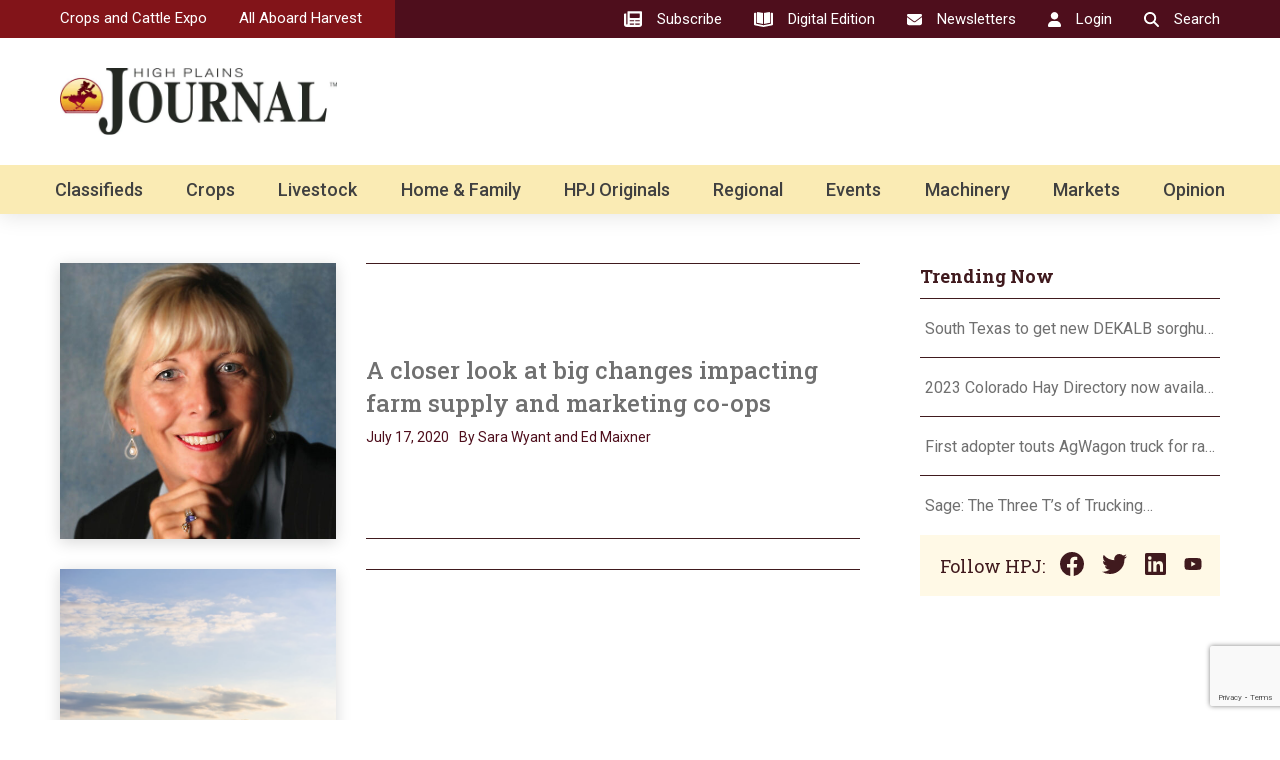

--- FILE ---
content_type: text/html; charset=utf-8
request_url: https://www.google.com/recaptcha/api2/anchor?ar=1&k=6LczM2QbAAAAABQ_AlTGLnVFzHw8ON60_9QP8c43&co=aHR0cHM6Ly9ocGouY29tOjQ0Mw..&hl=en&v=PoyoqOPhxBO7pBk68S4YbpHZ&size=invisible&anchor-ms=20000&execute-ms=30000&cb=cfmiwnw62hzi
body_size: 48673
content:
<!DOCTYPE HTML><html dir="ltr" lang="en"><head><meta http-equiv="Content-Type" content="text/html; charset=UTF-8">
<meta http-equiv="X-UA-Compatible" content="IE=edge">
<title>reCAPTCHA</title>
<style type="text/css">
/* cyrillic-ext */
@font-face {
  font-family: 'Roboto';
  font-style: normal;
  font-weight: 400;
  font-stretch: 100%;
  src: url(//fonts.gstatic.com/s/roboto/v48/KFO7CnqEu92Fr1ME7kSn66aGLdTylUAMa3GUBHMdazTgWw.woff2) format('woff2');
  unicode-range: U+0460-052F, U+1C80-1C8A, U+20B4, U+2DE0-2DFF, U+A640-A69F, U+FE2E-FE2F;
}
/* cyrillic */
@font-face {
  font-family: 'Roboto';
  font-style: normal;
  font-weight: 400;
  font-stretch: 100%;
  src: url(//fonts.gstatic.com/s/roboto/v48/KFO7CnqEu92Fr1ME7kSn66aGLdTylUAMa3iUBHMdazTgWw.woff2) format('woff2');
  unicode-range: U+0301, U+0400-045F, U+0490-0491, U+04B0-04B1, U+2116;
}
/* greek-ext */
@font-face {
  font-family: 'Roboto';
  font-style: normal;
  font-weight: 400;
  font-stretch: 100%;
  src: url(//fonts.gstatic.com/s/roboto/v48/KFO7CnqEu92Fr1ME7kSn66aGLdTylUAMa3CUBHMdazTgWw.woff2) format('woff2');
  unicode-range: U+1F00-1FFF;
}
/* greek */
@font-face {
  font-family: 'Roboto';
  font-style: normal;
  font-weight: 400;
  font-stretch: 100%;
  src: url(//fonts.gstatic.com/s/roboto/v48/KFO7CnqEu92Fr1ME7kSn66aGLdTylUAMa3-UBHMdazTgWw.woff2) format('woff2');
  unicode-range: U+0370-0377, U+037A-037F, U+0384-038A, U+038C, U+038E-03A1, U+03A3-03FF;
}
/* math */
@font-face {
  font-family: 'Roboto';
  font-style: normal;
  font-weight: 400;
  font-stretch: 100%;
  src: url(//fonts.gstatic.com/s/roboto/v48/KFO7CnqEu92Fr1ME7kSn66aGLdTylUAMawCUBHMdazTgWw.woff2) format('woff2');
  unicode-range: U+0302-0303, U+0305, U+0307-0308, U+0310, U+0312, U+0315, U+031A, U+0326-0327, U+032C, U+032F-0330, U+0332-0333, U+0338, U+033A, U+0346, U+034D, U+0391-03A1, U+03A3-03A9, U+03B1-03C9, U+03D1, U+03D5-03D6, U+03F0-03F1, U+03F4-03F5, U+2016-2017, U+2034-2038, U+203C, U+2040, U+2043, U+2047, U+2050, U+2057, U+205F, U+2070-2071, U+2074-208E, U+2090-209C, U+20D0-20DC, U+20E1, U+20E5-20EF, U+2100-2112, U+2114-2115, U+2117-2121, U+2123-214F, U+2190, U+2192, U+2194-21AE, U+21B0-21E5, U+21F1-21F2, U+21F4-2211, U+2213-2214, U+2216-22FF, U+2308-230B, U+2310, U+2319, U+231C-2321, U+2336-237A, U+237C, U+2395, U+239B-23B7, U+23D0, U+23DC-23E1, U+2474-2475, U+25AF, U+25B3, U+25B7, U+25BD, U+25C1, U+25CA, U+25CC, U+25FB, U+266D-266F, U+27C0-27FF, U+2900-2AFF, U+2B0E-2B11, U+2B30-2B4C, U+2BFE, U+3030, U+FF5B, U+FF5D, U+1D400-1D7FF, U+1EE00-1EEFF;
}
/* symbols */
@font-face {
  font-family: 'Roboto';
  font-style: normal;
  font-weight: 400;
  font-stretch: 100%;
  src: url(//fonts.gstatic.com/s/roboto/v48/KFO7CnqEu92Fr1ME7kSn66aGLdTylUAMaxKUBHMdazTgWw.woff2) format('woff2');
  unicode-range: U+0001-000C, U+000E-001F, U+007F-009F, U+20DD-20E0, U+20E2-20E4, U+2150-218F, U+2190, U+2192, U+2194-2199, U+21AF, U+21E6-21F0, U+21F3, U+2218-2219, U+2299, U+22C4-22C6, U+2300-243F, U+2440-244A, U+2460-24FF, U+25A0-27BF, U+2800-28FF, U+2921-2922, U+2981, U+29BF, U+29EB, U+2B00-2BFF, U+4DC0-4DFF, U+FFF9-FFFB, U+10140-1018E, U+10190-1019C, U+101A0, U+101D0-101FD, U+102E0-102FB, U+10E60-10E7E, U+1D2C0-1D2D3, U+1D2E0-1D37F, U+1F000-1F0FF, U+1F100-1F1AD, U+1F1E6-1F1FF, U+1F30D-1F30F, U+1F315, U+1F31C, U+1F31E, U+1F320-1F32C, U+1F336, U+1F378, U+1F37D, U+1F382, U+1F393-1F39F, U+1F3A7-1F3A8, U+1F3AC-1F3AF, U+1F3C2, U+1F3C4-1F3C6, U+1F3CA-1F3CE, U+1F3D4-1F3E0, U+1F3ED, U+1F3F1-1F3F3, U+1F3F5-1F3F7, U+1F408, U+1F415, U+1F41F, U+1F426, U+1F43F, U+1F441-1F442, U+1F444, U+1F446-1F449, U+1F44C-1F44E, U+1F453, U+1F46A, U+1F47D, U+1F4A3, U+1F4B0, U+1F4B3, U+1F4B9, U+1F4BB, U+1F4BF, U+1F4C8-1F4CB, U+1F4D6, U+1F4DA, U+1F4DF, U+1F4E3-1F4E6, U+1F4EA-1F4ED, U+1F4F7, U+1F4F9-1F4FB, U+1F4FD-1F4FE, U+1F503, U+1F507-1F50B, U+1F50D, U+1F512-1F513, U+1F53E-1F54A, U+1F54F-1F5FA, U+1F610, U+1F650-1F67F, U+1F687, U+1F68D, U+1F691, U+1F694, U+1F698, U+1F6AD, U+1F6B2, U+1F6B9-1F6BA, U+1F6BC, U+1F6C6-1F6CF, U+1F6D3-1F6D7, U+1F6E0-1F6EA, U+1F6F0-1F6F3, U+1F6F7-1F6FC, U+1F700-1F7FF, U+1F800-1F80B, U+1F810-1F847, U+1F850-1F859, U+1F860-1F887, U+1F890-1F8AD, U+1F8B0-1F8BB, U+1F8C0-1F8C1, U+1F900-1F90B, U+1F93B, U+1F946, U+1F984, U+1F996, U+1F9E9, U+1FA00-1FA6F, U+1FA70-1FA7C, U+1FA80-1FA89, U+1FA8F-1FAC6, U+1FACE-1FADC, U+1FADF-1FAE9, U+1FAF0-1FAF8, U+1FB00-1FBFF;
}
/* vietnamese */
@font-face {
  font-family: 'Roboto';
  font-style: normal;
  font-weight: 400;
  font-stretch: 100%;
  src: url(//fonts.gstatic.com/s/roboto/v48/KFO7CnqEu92Fr1ME7kSn66aGLdTylUAMa3OUBHMdazTgWw.woff2) format('woff2');
  unicode-range: U+0102-0103, U+0110-0111, U+0128-0129, U+0168-0169, U+01A0-01A1, U+01AF-01B0, U+0300-0301, U+0303-0304, U+0308-0309, U+0323, U+0329, U+1EA0-1EF9, U+20AB;
}
/* latin-ext */
@font-face {
  font-family: 'Roboto';
  font-style: normal;
  font-weight: 400;
  font-stretch: 100%;
  src: url(//fonts.gstatic.com/s/roboto/v48/KFO7CnqEu92Fr1ME7kSn66aGLdTylUAMa3KUBHMdazTgWw.woff2) format('woff2');
  unicode-range: U+0100-02BA, U+02BD-02C5, U+02C7-02CC, U+02CE-02D7, U+02DD-02FF, U+0304, U+0308, U+0329, U+1D00-1DBF, U+1E00-1E9F, U+1EF2-1EFF, U+2020, U+20A0-20AB, U+20AD-20C0, U+2113, U+2C60-2C7F, U+A720-A7FF;
}
/* latin */
@font-face {
  font-family: 'Roboto';
  font-style: normal;
  font-weight: 400;
  font-stretch: 100%;
  src: url(//fonts.gstatic.com/s/roboto/v48/KFO7CnqEu92Fr1ME7kSn66aGLdTylUAMa3yUBHMdazQ.woff2) format('woff2');
  unicode-range: U+0000-00FF, U+0131, U+0152-0153, U+02BB-02BC, U+02C6, U+02DA, U+02DC, U+0304, U+0308, U+0329, U+2000-206F, U+20AC, U+2122, U+2191, U+2193, U+2212, U+2215, U+FEFF, U+FFFD;
}
/* cyrillic-ext */
@font-face {
  font-family: 'Roboto';
  font-style: normal;
  font-weight: 500;
  font-stretch: 100%;
  src: url(//fonts.gstatic.com/s/roboto/v48/KFO7CnqEu92Fr1ME7kSn66aGLdTylUAMa3GUBHMdazTgWw.woff2) format('woff2');
  unicode-range: U+0460-052F, U+1C80-1C8A, U+20B4, U+2DE0-2DFF, U+A640-A69F, U+FE2E-FE2F;
}
/* cyrillic */
@font-face {
  font-family: 'Roboto';
  font-style: normal;
  font-weight: 500;
  font-stretch: 100%;
  src: url(//fonts.gstatic.com/s/roboto/v48/KFO7CnqEu92Fr1ME7kSn66aGLdTylUAMa3iUBHMdazTgWw.woff2) format('woff2');
  unicode-range: U+0301, U+0400-045F, U+0490-0491, U+04B0-04B1, U+2116;
}
/* greek-ext */
@font-face {
  font-family: 'Roboto';
  font-style: normal;
  font-weight: 500;
  font-stretch: 100%;
  src: url(//fonts.gstatic.com/s/roboto/v48/KFO7CnqEu92Fr1ME7kSn66aGLdTylUAMa3CUBHMdazTgWw.woff2) format('woff2');
  unicode-range: U+1F00-1FFF;
}
/* greek */
@font-face {
  font-family: 'Roboto';
  font-style: normal;
  font-weight: 500;
  font-stretch: 100%;
  src: url(//fonts.gstatic.com/s/roboto/v48/KFO7CnqEu92Fr1ME7kSn66aGLdTylUAMa3-UBHMdazTgWw.woff2) format('woff2');
  unicode-range: U+0370-0377, U+037A-037F, U+0384-038A, U+038C, U+038E-03A1, U+03A3-03FF;
}
/* math */
@font-face {
  font-family: 'Roboto';
  font-style: normal;
  font-weight: 500;
  font-stretch: 100%;
  src: url(//fonts.gstatic.com/s/roboto/v48/KFO7CnqEu92Fr1ME7kSn66aGLdTylUAMawCUBHMdazTgWw.woff2) format('woff2');
  unicode-range: U+0302-0303, U+0305, U+0307-0308, U+0310, U+0312, U+0315, U+031A, U+0326-0327, U+032C, U+032F-0330, U+0332-0333, U+0338, U+033A, U+0346, U+034D, U+0391-03A1, U+03A3-03A9, U+03B1-03C9, U+03D1, U+03D5-03D6, U+03F0-03F1, U+03F4-03F5, U+2016-2017, U+2034-2038, U+203C, U+2040, U+2043, U+2047, U+2050, U+2057, U+205F, U+2070-2071, U+2074-208E, U+2090-209C, U+20D0-20DC, U+20E1, U+20E5-20EF, U+2100-2112, U+2114-2115, U+2117-2121, U+2123-214F, U+2190, U+2192, U+2194-21AE, U+21B0-21E5, U+21F1-21F2, U+21F4-2211, U+2213-2214, U+2216-22FF, U+2308-230B, U+2310, U+2319, U+231C-2321, U+2336-237A, U+237C, U+2395, U+239B-23B7, U+23D0, U+23DC-23E1, U+2474-2475, U+25AF, U+25B3, U+25B7, U+25BD, U+25C1, U+25CA, U+25CC, U+25FB, U+266D-266F, U+27C0-27FF, U+2900-2AFF, U+2B0E-2B11, U+2B30-2B4C, U+2BFE, U+3030, U+FF5B, U+FF5D, U+1D400-1D7FF, U+1EE00-1EEFF;
}
/* symbols */
@font-face {
  font-family: 'Roboto';
  font-style: normal;
  font-weight: 500;
  font-stretch: 100%;
  src: url(//fonts.gstatic.com/s/roboto/v48/KFO7CnqEu92Fr1ME7kSn66aGLdTylUAMaxKUBHMdazTgWw.woff2) format('woff2');
  unicode-range: U+0001-000C, U+000E-001F, U+007F-009F, U+20DD-20E0, U+20E2-20E4, U+2150-218F, U+2190, U+2192, U+2194-2199, U+21AF, U+21E6-21F0, U+21F3, U+2218-2219, U+2299, U+22C4-22C6, U+2300-243F, U+2440-244A, U+2460-24FF, U+25A0-27BF, U+2800-28FF, U+2921-2922, U+2981, U+29BF, U+29EB, U+2B00-2BFF, U+4DC0-4DFF, U+FFF9-FFFB, U+10140-1018E, U+10190-1019C, U+101A0, U+101D0-101FD, U+102E0-102FB, U+10E60-10E7E, U+1D2C0-1D2D3, U+1D2E0-1D37F, U+1F000-1F0FF, U+1F100-1F1AD, U+1F1E6-1F1FF, U+1F30D-1F30F, U+1F315, U+1F31C, U+1F31E, U+1F320-1F32C, U+1F336, U+1F378, U+1F37D, U+1F382, U+1F393-1F39F, U+1F3A7-1F3A8, U+1F3AC-1F3AF, U+1F3C2, U+1F3C4-1F3C6, U+1F3CA-1F3CE, U+1F3D4-1F3E0, U+1F3ED, U+1F3F1-1F3F3, U+1F3F5-1F3F7, U+1F408, U+1F415, U+1F41F, U+1F426, U+1F43F, U+1F441-1F442, U+1F444, U+1F446-1F449, U+1F44C-1F44E, U+1F453, U+1F46A, U+1F47D, U+1F4A3, U+1F4B0, U+1F4B3, U+1F4B9, U+1F4BB, U+1F4BF, U+1F4C8-1F4CB, U+1F4D6, U+1F4DA, U+1F4DF, U+1F4E3-1F4E6, U+1F4EA-1F4ED, U+1F4F7, U+1F4F9-1F4FB, U+1F4FD-1F4FE, U+1F503, U+1F507-1F50B, U+1F50D, U+1F512-1F513, U+1F53E-1F54A, U+1F54F-1F5FA, U+1F610, U+1F650-1F67F, U+1F687, U+1F68D, U+1F691, U+1F694, U+1F698, U+1F6AD, U+1F6B2, U+1F6B9-1F6BA, U+1F6BC, U+1F6C6-1F6CF, U+1F6D3-1F6D7, U+1F6E0-1F6EA, U+1F6F0-1F6F3, U+1F6F7-1F6FC, U+1F700-1F7FF, U+1F800-1F80B, U+1F810-1F847, U+1F850-1F859, U+1F860-1F887, U+1F890-1F8AD, U+1F8B0-1F8BB, U+1F8C0-1F8C1, U+1F900-1F90B, U+1F93B, U+1F946, U+1F984, U+1F996, U+1F9E9, U+1FA00-1FA6F, U+1FA70-1FA7C, U+1FA80-1FA89, U+1FA8F-1FAC6, U+1FACE-1FADC, U+1FADF-1FAE9, U+1FAF0-1FAF8, U+1FB00-1FBFF;
}
/* vietnamese */
@font-face {
  font-family: 'Roboto';
  font-style: normal;
  font-weight: 500;
  font-stretch: 100%;
  src: url(//fonts.gstatic.com/s/roboto/v48/KFO7CnqEu92Fr1ME7kSn66aGLdTylUAMa3OUBHMdazTgWw.woff2) format('woff2');
  unicode-range: U+0102-0103, U+0110-0111, U+0128-0129, U+0168-0169, U+01A0-01A1, U+01AF-01B0, U+0300-0301, U+0303-0304, U+0308-0309, U+0323, U+0329, U+1EA0-1EF9, U+20AB;
}
/* latin-ext */
@font-face {
  font-family: 'Roboto';
  font-style: normal;
  font-weight: 500;
  font-stretch: 100%;
  src: url(//fonts.gstatic.com/s/roboto/v48/KFO7CnqEu92Fr1ME7kSn66aGLdTylUAMa3KUBHMdazTgWw.woff2) format('woff2');
  unicode-range: U+0100-02BA, U+02BD-02C5, U+02C7-02CC, U+02CE-02D7, U+02DD-02FF, U+0304, U+0308, U+0329, U+1D00-1DBF, U+1E00-1E9F, U+1EF2-1EFF, U+2020, U+20A0-20AB, U+20AD-20C0, U+2113, U+2C60-2C7F, U+A720-A7FF;
}
/* latin */
@font-face {
  font-family: 'Roboto';
  font-style: normal;
  font-weight: 500;
  font-stretch: 100%;
  src: url(//fonts.gstatic.com/s/roboto/v48/KFO7CnqEu92Fr1ME7kSn66aGLdTylUAMa3yUBHMdazQ.woff2) format('woff2');
  unicode-range: U+0000-00FF, U+0131, U+0152-0153, U+02BB-02BC, U+02C6, U+02DA, U+02DC, U+0304, U+0308, U+0329, U+2000-206F, U+20AC, U+2122, U+2191, U+2193, U+2212, U+2215, U+FEFF, U+FFFD;
}
/* cyrillic-ext */
@font-face {
  font-family: 'Roboto';
  font-style: normal;
  font-weight: 900;
  font-stretch: 100%;
  src: url(//fonts.gstatic.com/s/roboto/v48/KFO7CnqEu92Fr1ME7kSn66aGLdTylUAMa3GUBHMdazTgWw.woff2) format('woff2');
  unicode-range: U+0460-052F, U+1C80-1C8A, U+20B4, U+2DE0-2DFF, U+A640-A69F, U+FE2E-FE2F;
}
/* cyrillic */
@font-face {
  font-family: 'Roboto';
  font-style: normal;
  font-weight: 900;
  font-stretch: 100%;
  src: url(//fonts.gstatic.com/s/roboto/v48/KFO7CnqEu92Fr1ME7kSn66aGLdTylUAMa3iUBHMdazTgWw.woff2) format('woff2');
  unicode-range: U+0301, U+0400-045F, U+0490-0491, U+04B0-04B1, U+2116;
}
/* greek-ext */
@font-face {
  font-family: 'Roboto';
  font-style: normal;
  font-weight: 900;
  font-stretch: 100%;
  src: url(//fonts.gstatic.com/s/roboto/v48/KFO7CnqEu92Fr1ME7kSn66aGLdTylUAMa3CUBHMdazTgWw.woff2) format('woff2');
  unicode-range: U+1F00-1FFF;
}
/* greek */
@font-face {
  font-family: 'Roboto';
  font-style: normal;
  font-weight: 900;
  font-stretch: 100%;
  src: url(//fonts.gstatic.com/s/roboto/v48/KFO7CnqEu92Fr1ME7kSn66aGLdTylUAMa3-UBHMdazTgWw.woff2) format('woff2');
  unicode-range: U+0370-0377, U+037A-037F, U+0384-038A, U+038C, U+038E-03A1, U+03A3-03FF;
}
/* math */
@font-face {
  font-family: 'Roboto';
  font-style: normal;
  font-weight: 900;
  font-stretch: 100%;
  src: url(//fonts.gstatic.com/s/roboto/v48/KFO7CnqEu92Fr1ME7kSn66aGLdTylUAMawCUBHMdazTgWw.woff2) format('woff2');
  unicode-range: U+0302-0303, U+0305, U+0307-0308, U+0310, U+0312, U+0315, U+031A, U+0326-0327, U+032C, U+032F-0330, U+0332-0333, U+0338, U+033A, U+0346, U+034D, U+0391-03A1, U+03A3-03A9, U+03B1-03C9, U+03D1, U+03D5-03D6, U+03F0-03F1, U+03F4-03F5, U+2016-2017, U+2034-2038, U+203C, U+2040, U+2043, U+2047, U+2050, U+2057, U+205F, U+2070-2071, U+2074-208E, U+2090-209C, U+20D0-20DC, U+20E1, U+20E5-20EF, U+2100-2112, U+2114-2115, U+2117-2121, U+2123-214F, U+2190, U+2192, U+2194-21AE, U+21B0-21E5, U+21F1-21F2, U+21F4-2211, U+2213-2214, U+2216-22FF, U+2308-230B, U+2310, U+2319, U+231C-2321, U+2336-237A, U+237C, U+2395, U+239B-23B7, U+23D0, U+23DC-23E1, U+2474-2475, U+25AF, U+25B3, U+25B7, U+25BD, U+25C1, U+25CA, U+25CC, U+25FB, U+266D-266F, U+27C0-27FF, U+2900-2AFF, U+2B0E-2B11, U+2B30-2B4C, U+2BFE, U+3030, U+FF5B, U+FF5D, U+1D400-1D7FF, U+1EE00-1EEFF;
}
/* symbols */
@font-face {
  font-family: 'Roboto';
  font-style: normal;
  font-weight: 900;
  font-stretch: 100%;
  src: url(//fonts.gstatic.com/s/roboto/v48/KFO7CnqEu92Fr1ME7kSn66aGLdTylUAMaxKUBHMdazTgWw.woff2) format('woff2');
  unicode-range: U+0001-000C, U+000E-001F, U+007F-009F, U+20DD-20E0, U+20E2-20E4, U+2150-218F, U+2190, U+2192, U+2194-2199, U+21AF, U+21E6-21F0, U+21F3, U+2218-2219, U+2299, U+22C4-22C6, U+2300-243F, U+2440-244A, U+2460-24FF, U+25A0-27BF, U+2800-28FF, U+2921-2922, U+2981, U+29BF, U+29EB, U+2B00-2BFF, U+4DC0-4DFF, U+FFF9-FFFB, U+10140-1018E, U+10190-1019C, U+101A0, U+101D0-101FD, U+102E0-102FB, U+10E60-10E7E, U+1D2C0-1D2D3, U+1D2E0-1D37F, U+1F000-1F0FF, U+1F100-1F1AD, U+1F1E6-1F1FF, U+1F30D-1F30F, U+1F315, U+1F31C, U+1F31E, U+1F320-1F32C, U+1F336, U+1F378, U+1F37D, U+1F382, U+1F393-1F39F, U+1F3A7-1F3A8, U+1F3AC-1F3AF, U+1F3C2, U+1F3C4-1F3C6, U+1F3CA-1F3CE, U+1F3D4-1F3E0, U+1F3ED, U+1F3F1-1F3F3, U+1F3F5-1F3F7, U+1F408, U+1F415, U+1F41F, U+1F426, U+1F43F, U+1F441-1F442, U+1F444, U+1F446-1F449, U+1F44C-1F44E, U+1F453, U+1F46A, U+1F47D, U+1F4A3, U+1F4B0, U+1F4B3, U+1F4B9, U+1F4BB, U+1F4BF, U+1F4C8-1F4CB, U+1F4D6, U+1F4DA, U+1F4DF, U+1F4E3-1F4E6, U+1F4EA-1F4ED, U+1F4F7, U+1F4F9-1F4FB, U+1F4FD-1F4FE, U+1F503, U+1F507-1F50B, U+1F50D, U+1F512-1F513, U+1F53E-1F54A, U+1F54F-1F5FA, U+1F610, U+1F650-1F67F, U+1F687, U+1F68D, U+1F691, U+1F694, U+1F698, U+1F6AD, U+1F6B2, U+1F6B9-1F6BA, U+1F6BC, U+1F6C6-1F6CF, U+1F6D3-1F6D7, U+1F6E0-1F6EA, U+1F6F0-1F6F3, U+1F6F7-1F6FC, U+1F700-1F7FF, U+1F800-1F80B, U+1F810-1F847, U+1F850-1F859, U+1F860-1F887, U+1F890-1F8AD, U+1F8B0-1F8BB, U+1F8C0-1F8C1, U+1F900-1F90B, U+1F93B, U+1F946, U+1F984, U+1F996, U+1F9E9, U+1FA00-1FA6F, U+1FA70-1FA7C, U+1FA80-1FA89, U+1FA8F-1FAC6, U+1FACE-1FADC, U+1FADF-1FAE9, U+1FAF0-1FAF8, U+1FB00-1FBFF;
}
/* vietnamese */
@font-face {
  font-family: 'Roboto';
  font-style: normal;
  font-weight: 900;
  font-stretch: 100%;
  src: url(//fonts.gstatic.com/s/roboto/v48/KFO7CnqEu92Fr1ME7kSn66aGLdTylUAMa3OUBHMdazTgWw.woff2) format('woff2');
  unicode-range: U+0102-0103, U+0110-0111, U+0128-0129, U+0168-0169, U+01A0-01A1, U+01AF-01B0, U+0300-0301, U+0303-0304, U+0308-0309, U+0323, U+0329, U+1EA0-1EF9, U+20AB;
}
/* latin-ext */
@font-face {
  font-family: 'Roboto';
  font-style: normal;
  font-weight: 900;
  font-stretch: 100%;
  src: url(//fonts.gstatic.com/s/roboto/v48/KFO7CnqEu92Fr1ME7kSn66aGLdTylUAMa3KUBHMdazTgWw.woff2) format('woff2');
  unicode-range: U+0100-02BA, U+02BD-02C5, U+02C7-02CC, U+02CE-02D7, U+02DD-02FF, U+0304, U+0308, U+0329, U+1D00-1DBF, U+1E00-1E9F, U+1EF2-1EFF, U+2020, U+20A0-20AB, U+20AD-20C0, U+2113, U+2C60-2C7F, U+A720-A7FF;
}
/* latin */
@font-face {
  font-family: 'Roboto';
  font-style: normal;
  font-weight: 900;
  font-stretch: 100%;
  src: url(//fonts.gstatic.com/s/roboto/v48/KFO7CnqEu92Fr1ME7kSn66aGLdTylUAMa3yUBHMdazQ.woff2) format('woff2');
  unicode-range: U+0000-00FF, U+0131, U+0152-0153, U+02BB-02BC, U+02C6, U+02DA, U+02DC, U+0304, U+0308, U+0329, U+2000-206F, U+20AC, U+2122, U+2191, U+2193, U+2212, U+2215, U+FEFF, U+FFFD;
}

</style>
<link rel="stylesheet" type="text/css" href="https://www.gstatic.com/recaptcha/releases/PoyoqOPhxBO7pBk68S4YbpHZ/styles__ltr.css">
<script nonce="7Iw6J0fi__xF4mp4fM2c8Q" type="text/javascript">window['__recaptcha_api'] = 'https://www.google.com/recaptcha/api2/';</script>
<script type="text/javascript" src="https://www.gstatic.com/recaptcha/releases/PoyoqOPhxBO7pBk68S4YbpHZ/recaptcha__en.js" nonce="7Iw6J0fi__xF4mp4fM2c8Q">
      
    </script></head>
<body><div id="rc-anchor-alert" class="rc-anchor-alert"></div>
<input type="hidden" id="recaptcha-token" value="[base64]">
<script type="text/javascript" nonce="7Iw6J0fi__xF4mp4fM2c8Q">
      recaptcha.anchor.Main.init("[\x22ainput\x22,[\x22bgdata\x22,\x22\x22,\[base64]/[base64]/[base64]/[base64]/[base64]/UltsKytdPUU6KEU8MjA0OD9SW2wrK109RT4+NnwxOTI6KChFJjY0NTEyKT09NTUyOTYmJk0rMTxjLmxlbmd0aCYmKGMuY2hhckNvZGVBdChNKzEpJjY0NTEyKT09NTYzMjA/[base64]/[base64]/[base64]/[base64]/[base64]/[base64]/[base64]\x22,\[base64]\\u003d\x22,\x22w4cew71sw41tw4w4w4PDtcOOTcKjfsKzwozCpMO3wpR/V8OaDgzCr8K4w4rCucKEwoUMNVjCgEbCusOFJD0Pw6TDlsKWHyjCqEzDpxFhw5TCq8ORdghAaUEtwogew7bCtDYRw5BGeMO2wrAmw58zw5nCqQJvw6Z+wqPDvFlVEsKsJ8OBE17Di3xXbsOhwqd3wqXCrilfwqVUwqY4UMKnw5FEwrHDl8Kbwq0ya1TCtV/CqcOvZ0LCmMOjEnfCq8KfwrQ9f3AtDgZRw7seX8KUEEB2DnojEMONJcKJw6kBYRnDunQWw6gzwoxRw5HCjHHCscOVZUUwPMK6C1VYO1bDsmpXNcKcw5s+fcK8T2PClz8gBBHDg8Oww7bDnsKcw7/Dk3bDmMKpLF3ClcO3w7jDs8Kaw6BtEVc4w75ZL8K/[base64]/DncKow7bCpj9rwoDCpj4GG8KJEcKFWcKqw6howqwvw6JFVFfCgMOGE33Ch8KSMF19w5bDkjw+UjTCiMOtw7QdwroNERR/S8OwwqjDmEPDgMOcZsKtYsKGC8OcYm7CrMOTw4/DqSIDw4bDv8KJwqPDnSxTwo7Ci8K/[base64]/w6fDnB7CoMKmSsKnwovDncONw6wMGgdNw61nPcKJwqrCrlTCg8KUw6M1wrvCnsK6w6rCpzlKwqvDojxJAsOtKQhzwofDl8Otw5fDhSlTT8OYO8OZw4tfTsONCmRawoUBXcOfw5Rzw6YBw7vCpGohw73DlcKmw47CkcOXOF8gOMO/GxnDvG3DhAl/wqrCo8KnwqXDpCDDhMKDDR3DisKlwqXCqsO6YgvClFHCk0MFwqvDscKvPsKHZcKVw59RwqvDksOzwq8ow4XCs8KPw4nCjyLDsX5uUsO/[base64]/[base64]/CgMOzwpouacKKCQbDosKwwoZMwq/DhlTDrMOtw6ICE25Vw5HDscK3w55tLBRMw5HCrSfCpcOvUsKlw6LCknhVwo1Qw6E/wr3ClMKWw71HdXLDkyrDiCvChcKScsK+wo4Jw6/[base64]/DtwxBwqXCoXrDu8KrU8KCw5PDtMKrwqPDuMOVw4/[base64]/DucKtJCxEwqAAw5N0wpzDvcOkf1YyT8Kjw4XClRDDuA/CqsKhwrfCs3F4CAM9wrlXwqjCsWzDkWjClyZywqvCq0zDvX7ClynDjsOHw7UJw4pyKDnDo8KHwoI9w6gJLcKFw4nDj8OXwpvCjANbwp/CucKALsOwwqbDucOiw5p5w57CocKKw649woHClcOxwqAuw6LClDEVwozDi8OSw7Mgw5BWw7MsdMK0YgzDmmPDtMKYwoYbwq/DssO5TmPCvcK8wqvDjUNNHcK/w75cwp3Cg8Kgd8KRGRLCmCnCuyPDqzwVG8KaJjnCusO0w5J3woACM8KVwojCtGrDqsOpCBjDrHwYVcKid8K/Kz3CtxzCtl7DlVVxcsK7wpXDgRwXPkxdaB5IGElsw4ljLifDsXLCqMKDw53CmkIeTXrDiQglLFvCqcO5w44BecKBE1Qfwr5VVlp4w4nDssOrw7/CqSEOwoJuTBhFwpxew63DmyRqwqUUC8KNwqXCksO0w4wBw5tYKMOKwojDuMO7OsOnw5/DtkfDnijCr8OMwonDmzUvMEpgwpjDjwPDjcKUFgfCjDVOw6TDkTrCvgk4w4FSw5rDssKmwoBWwqDChSPDn8ODwoMSFiExwpozKMKswq/Ct2XCnRbDixbDqMK9w4pVwrrCg8Kbwq3CsxdVSMO3wobDpMK1wpo8PmbCssKywqcXcMO/w77CgsKnwrrCsMKGw6zCnjDCgcKAw5FUw5QwwoE4ScOxDsKtwrVIcsKfw4TDicKww7EZV0AFWCjCqFDCgFPCkULDiwpXRcOObcKNJcKWQXAIw5EaezbCsTLDgMOxdsKXwqvCnmZcw6R8JsO6McKgwrRtfcKCZ8K7OzMZw5Jbdz1HTcOlw6rDjxLDsS5Xw6/CgcKbZsODw5LDuyHCvsOtY8O4DSZ/E8KIWU5cwrlpwoEmw4tSw4IQw7VxTMOwwog+w5rDn8O/w7gIwqPDo2AkUMKgV8OhAsKcwoDDm1cpU8KyZ8KHYFzCuXfDlATDhXFtaVDCkHcTw57DjUHCiEIDUsK3w6/CrMOewqLCpEE4GsOFTxQlw6MZw67CjgrDrcKNw7o1w5vDrMOse8OxSsKPSMK9F8OXwowXYsOEGnMlTMKZw6jCuMKnwrvCu8OBw6zChMOfRxllIUnDlcOwCF14egEYBhx0w63ChMKGMQrCkcOBE2XCtERIwo80w6nCt8O/w5duAsKlwp8SXxbCucOww40bASHDh1xdw5zClcO/w4vCqSnCk1XCkcKcwpswwrcrfjofw63CoCXChcKbwoURw6nCl8O0dsOowo5owoRAw6fCrXHDv8KWLlDDocKNw7zDn8OLAsKYw4VAw6lcURdgNVFGQFDDl3YgwpYCw67Ck8K/w4HDhsK4K8O2w6BRccKeDcOlw7LDgWhPISPCrWfCgHPDt8K/wpPDrsOKwowtw6YHJgPDmBbDpV3CgjPCrMOjw6UiT8OqwpVrOsKUDMO1WcOvw7HCr8KWw7l9wpROw4bDvT8Iw4oBw4/CkCVQZMKwf8ODw57CjsOMfi9kwrHDrEYQXD1HZXDDrsK2WMO5TyArBsO2X8KCwqjCkcObw5DDl8KibmjCmcOsfcOzwqLDuMOBY2HDk2kiw5rDpsKzWjbCscOZwobDvFnDgcO6MsOUUMOrY8KwwpvCnMOoCsKawpZlw4xtDcOWw4h7wrEYWV5JwoJfw4DCicOdwpVsw5/CtsOtwqUCw4fCvHfCkcOiwqjCsDtKbMKIwqXDrkZAwp9lWMOywqQHQsKuUCB/wqowXMObKA8vw4Ifw4dtwo1VXnh9SgLDgcO5WAzClzECw77DlsKpw4XCqFvDqjfDmsKxw70cwpnCn1ZkHsOBw74gw57CnSPDoxrDhsOAw4HCqz/CqMOvwrnDiU/DlcK/wrfCi8KKwqfDrAcsW8KIw4cFw77CvMONW23CtcOeVXDDqzjDnBgOwq/DogTDqUbDscKSMljCscKGw5NIacKKGy5pOAbDkls0w6Z/AQXDj2jCvcOzwqcDw4Zdw4dLNcOxwp5pOsKLwpoAUisBw6nDkcO7PMOgaD0ZwpBtRcKOwrt5MQ9aw7LDrsOHw7IpYkzCgsOgOcORwq3CmMKKw5rCiD7CqMKIAyXDtQ/Ct23Dhx5NKcK3woLCrRvCl0IzWifDmwMxw6nDpcOYIEAiw5JZwpctwrPDocOTwqkAwrIzw7HDqcKlJcOqRMKbP8KUwpDDssKqwp0aY8O1GUZCw5vCt8KqNFliJXp/a2A8w7TClnE3AxhAUD/DmSDDllDChSgBw7HDkBdVwpXDkjXCs8Kdw58mZFI2HMKIemLDucKZwpZvfw/CoCsfw6bDlcK/[base64]/DlsKDEcKZQ1PDpMO9w7sjwpAvw5HCk8K8w7U8VB4+UsO5w4EhGcONwoIJwrxdwrtdA8KZA2PDl8OhfMOAeMOvZznCo8Oxw4fDjcOoXAtlw4zDlnwdCiPDmGTDgHEpw5DDkRHCqzMoQF/CkXZkwoLChcObw5PDsx8Vw5fDu8KQw6PCtT8XZcKswrwUwpRsNcOkJgXCq8O9A8KWIGfCusK9wrYIwq8EA8KowojCpgQgw63DicOSMgbCjQMhw6sQw7LDosOxw4Esw4DCukEPw5h+wpxOX2rDksK+OMKzZMKtEMOBcsOrJm86QjhwdWvCqsOaw5jCnld0wpxAw4/DmsOEbcKzwq/CgiUDwp1fU2PDqwjDqiI/[base64]/[base64]/ChXcWG8KfchLCikdswpYwKQvDmcOADMO7w5HCozVNw4/CoMOPUlfDjg8NwrtAQcKuYcOlAjgvHcOpw4fDl8OuYwRHfU0mwoHDvnbChUbDksK1SWonXMKHG8O2w41gEsOhwrDCoHXDmVLCrQ7DmB98wqFKMX92w5zDt8K7UELCvMKzw47CrzNqwqkZwpTDjzHCq8OTLsKPwq/CgMOcw5bCiybDmcOpwrkyAVDDicOcwoXDjigMw4lnLUDDgitfN8Osw6LDjABFwr9penTDn8KhLml6MCckw5fDpsKyfmbCs3J1wpELwqbCmMOtWMORJcKaw458w5NiD8KFwp/CtcK8aQzCj1DDqgYzwqnCnWB1PcK8RABMJmpkw5jCtcKnBUtQHjvDsMKpwpJ9w77CjsOEd8O0G8Kaw7TCol1fLWfCsD02wqBswoHDssOXBTx7w6LCtXFDw57Dt8OuH8OjWcKVeicuw7bCiS/DjmnCklgtasKww5Z+QQMtw4dMbiDCjw00SMOSwpzCoSQzw6jClTrCi8OPw6jDiC3DtcKqP8KFw6zCgC3DjMOfwq/CnF3DoXh1wrgEwrIcEEnCu8OUw4PDpsOne8KBFgnCgsKLbDYVw4tcZTXDi1/ChGodVsOCUFTDin7DocKMwrfCusK+KkoDwr7CrMKpwo42wr07wrPDokvCsMKywo46w5I8w6R6w4R7E8KyRmzDi8KhwqfCo8KfZ8KIwqXDnzI/SMK8LmjDvUE7QsKbBMK6w7N4US9mwpEvw5nDjcOkZCfDq8KfOMOmCsOFw5nCgnJuWMKowqxJHmzCiSLCoy3Du8KAwoRRIW/[base64]/CoX/[base64]/DsQx1PsKnw6Y5wpZDw4sTwp1kdBtkXMO8VMK5w6N/wqdmw5HDq8K6NcOJwopFLA0NSMOcwoZ+C1AFaxkxwq/[base64]/[base64]/Dr0fDgsOLwrvCjcOcKcKzwoRjwqfCk8KQw6paN8O1w6TCo8K/MMKYQDbCi8OmAgfDmW5HF8KGwoHCl8OkbMKLL8Kyw4jCglvDvUjCtSrCpxDDgMOqEGxTw6lOw7LCv8KkD2zCuXTCqXx3wrrCicKyKcKVwrMZw6dxwqLCvcOWW8OMKl/DlsK0w5zDmQ3CgUTDqsOow71vGMOlEHVCaMOvCcOdF8K1GGAYMMKOwpIRFCHCqsKEZsOvw4pVwrk+NFA5w6kYwpzDr8OlLMKQw4FHw6HCosKKwo7Djk4/WcKuw7TDjl/DnMOBw4IRwoJWw47CksORw4HCmDh/wrFywqhLw6LCiA3DhDhqGGRXPcKawqAvZ8ODw6jDjk3CtMOCw7xlScOKbnHClcKGAzYyaQ0Owqlnwr1tNVrDr8OGek/DnMKTL1sDwr5jFMKTw7fCiSjDm1bClzLDq8KDwofCvsOuXcKQVWvDiFxPw4hnZsKgw4YPw79QLcOsJEHDgMOVbMOaw6TDoMOkAFkyJcOiwrHDpjIvwo/Cp3LCr8OKEMOkGAzDghPDmyPCrcOGKWHDghBowr19UFVMHMObw6A4PsKlw7/CjUjCimvCr8K4w77DuD1ew5bDpVxZHMO3wonDhQXCqAhow7LCsVoIwqDCnMKaZMONbMKbw4bCjVxacAzDv3UEw6Y0TyXCk001wovDmMO6e2YzwoZ1w65JwqsIw5YPNMKBZMORw7BhwrswaznDkkcxK8OwwqrCqxBvwpgtw77DmcO/HMO5HsO1CmApwps6woXCssOtfMKAek1wO8OWBmbCvBLDszzDrsKqUcKHw4grI8KLw7TCjUNDwq3CjsOWNcK5wpzCt1bDjAFEwogfw7AHwrNdwpsWw5JKaMKRE8Odw5rDocO/E8KKODzDpFM1R8OewpPDm8OXw4VGYcOoJMOEwq7DhsODemlAw63CtlfDhMOGeMOHwojCqzrCrTUxTcOlDAR/[base64]/[base64]/[base64]/Dox4Tw48awpYDcMK8w4fDr3cxw5fDu2XChcKidsOgw6kRSMK2Vnd5IcKIw59IwrDDqirDnsOzw73DjsK8wqoTwprCsWzCq8KKLMKlw5fDk8OnwpvCrl7CpV19a0zCty8jw6Y9w5fCnhnDlsKSw6/DuRwpNcKkw7bDo8K2LsO+wrgVw7/CrsOIw5TDlsOkw7TDlcOmCUY8Az9cw7crGMK5HcKQBVdaWh4PwoDDk8KIw6RmwrTDl2wowrUewrPCuBDCqRB+wq3DgwzCjMKIXCIbXwDCvMO3XMOiwq5/VMKkwrTCsxnClsKqRcOpQSLCnC8mw4jCiiXCsGU2QcKVw7LDuzXCksKvPsOAW2ErUMOrw6V0KS3Cmz/ClnduI8OTEsO/wrTDuyHDtMOidD7DqiPCmU0iYsK3worChA3ClBfCkHfDik7DkULClBpxXQbCgMKmIcOGwoLCgcK+eC4BwrHDl8OLwrYCaSUTLsKmwoBnecOZwqUxw7jCoMO/[base64]/DusKfwrbCmsOpw6Zlw6k5wpoZw6pDw70rw5jDkcOWw41owoA8ZS/ClsO1wp0mw7MdwqZwPMOtHcKew6fCksOtw7Y5KAjDkcOww4LChU/DmMKCw7zCpMKRwoMufcOFTcK2Q8O9X8KhwoI1a8OOUztew4bDpkozw4tmw6TDlxDDrsOnWsKQNgTDtsOFw7jClg9CwpApJz4uw4QeesKcPcOZw6RECixcw55pFwDCk01BScO/cwoWXsOnw43CsCZYe8KvfsKXS8OCDhrDqnPDt8OUwprCm8KawoTDpMOja8Kvwr9HbMK/w7M/wpfCkiIzwqAyw6/DhwbCvSEhNcOhJsOvfQxDwow4ZsKqVsOJKx95Ki7DuB7DjGjDgDPDvcKzNsOzwr3CtVAhw4kfGsKANyLCicO1w7BPTm5pw7w5w4Zvb8O3wpMrLGjDpGQ2wpswwq0eS30Zw57DicOQc3bCrTvCisKjfcKzN8K3Py5PdsK/w6rCncKywopka8OFw6tRIBwxWQXDusKlwqlJwq8YdsKSw6kZBWUCPiHDhVNpwqjCvMObw4XCo0lww78wQj3Cu8KkGXJawrvDtcKAfWJtGHjCpcOOw7J1w7LDnsK2VyYXw4BsasOBbsKnXl3DoQUBw5ZjwqvDvMKEJsKdTzsDwqrCt0F/[base64]/DkcOPwr8DF8KLw53CqMOYw5rDkTcWVkXCsMO8wqTDuXgSwoPCpMOHwp8rwoLDosOuwpDClcKecy8uwpDCkHLDuHAYw7jCt8KdwoRsKsK/w5MPAcOfwqtfFcKJwoXCg8KUWsOCBcKGw4vCi2rDi8K9w4p0YcKOM8OoX8Kcw5LCv8OfNcOpdQTDjjQ4w7Jxw6PDoMK/FcOABMO/GsOtEkkqcCHCkzzCrsK1BhRAw4Ujw7fDm1VxEzTCrRdQWcOdC8Orw7jCucOqw5fChFfChCvDhHlIw6vCkDnClsOewovDsT/DlcKew4QEw7Epwr4Zw6YpKSPDqBnDv0kNw7TCrRtxIMOqwoAnwrxHCsKgw6LClsORAcKzwq/DnRTClDzClBnDtcKlNxk5wrpsW1Ndw6PDllsMAwLCncKZCMK0NUnCoMOFR8Oqd8KZTl7DuiDCo8O4VA8GZsKUS8KiwqzDvU/CpHFZwpLDrcOZcMOFw7TDnF/Dm8KJwrjDpcKGBsKtwqPCpBpYw4pnLcKxwpbCmXlzQUPDrS12w5zCpsKOR8Otw67DvcKRM8K0w6UsWcOuacKyAsK7DEwHwrpjwr9/wopcw4fDg2tLwoZzZEjCv38EwqrDocOMECIfUH90QBnDisOhwqjDrzN1w5pgEBRAOV9+wq8JC180HXIKLH/[base64]/[base64]/DjMKgOcKELcK1w7E7wq/[base64]/DpQ5VJgkeCAzClcKJwplvwoR0wo8hLsKhGsKwwrDDiiDCuT8nw5l7FGfDp8Kkwo1gWFszAcOawpYKV8OSVUNBw5AFwp9VXjvCiMOtw77CssOoETJUw5jDocKlwpzDiSDDuUbDmEHClMOjw45Qw6IZw6PDnSnCnD4tw6kxYhDDmMOoHxbCocO2biPCocKXDcK4a0/CrMKmw53DnlE1EMKnw47CuQlqw6lDw7nCk1IFw6VvQ3xmKsOHwrd2w7YBw5pvJWJXw54Qwpt7SWURG8Orw7fDqmtAw59bUBcPdCvDg8Kqw7F6PcOFI8Kqc8O3HcKQwpfDjSp0w5/[base64]/Ck8Klw5HCtcKOQwDDtwBWw5fDgXB/w6/CsizCsFUBIwdtcMKNY11sB3/[base64]/WHcXWA1mwrpFCcOYwrTDgsOawrspfMKSw4U1eMOSwoBeesOgYDDChcK0LGTCtMOuF04qDcO2wqBqbw9YAGfCt8OERksWChbChQsUw6XCsxd3wq3CmFjDrzdGwoHCrsOkZF/Ct8OKa8Kiw4BJY8OtwodowpVkw4bCh8KEw5YCV1LDmsO9KHQ9wq/CixBSF8OmPCXDuW0TbBHDusKuTXjDrcOcw4x7wrDCpcKODMOTdgXDuMOvOlpfE3E/b8OkEnw5w5JRI8O0wqDCkkpIPnPClSXCug4ud8KcwqReXXQMYjHCjsOqw7RUFcKEQcOWXRtEw45ewpLCoxDCq8ODw7/Cg8KYw5rDtT0ewrLClVY6wp/DnMKUQsKVwo/CrsK+Y1DDg8KoTcK7DMKJw4pYHcOHNWXDp8K6IwTDrcOGwq/DsMO4P8KHw6zDqVXDh8KYSsKEw6Y1Gx3ChsOFDMOFw7Umwq9YwrYxPMKGDDNywpUpw5sCKsOhw7PDl3BZWcO8fgB/wrXDl8OEwqE/w64Ww7ITwo/CssKnRMORCMK5woBtwqfCq2jDhsKCI35xE8O6BcKBDUh2Tz7CssOcA8KKw5wDAcKewp1QwpNxwqJPZ8OWwobDvsO8w7VRNMKoP8O0STPCnsK6wp3Dg8OHwqTCgHIeHsKTwpbDq0Mzw4DCvMO/CcOCwrvDh8OfRy16wo3CjWA/w7nCnsOtYSg1ecOFZAbDusO2wrfDmiFwEsKYUkjDucOnLiUiU8KlV2kQwrHCrDpfwoUxKi7CiMKHw6zCocKew67Dk8O7L8Ofw6XCrsOPR8O/wqbCsMKbwoXDonAuFcO+wo3DocOrw48NARo4M8KMw4vDu0dUw6YnwqPDvmkmw77DlWrCmsO4w7LDr8Ovw4HCjMKfYcKQAcKXD8Oqw4B/[base64]/CgDDlmIXwoABwqsVwpY+w6pxLsOdw7nCsyU2S8OdWnrDt8K3d3bDiUY7YnDCoXDDq2jDlsODwoQmwo0LAyPDp2YlwobCjMOFw7pjTcOpUE/[base64]/w5bDkMKiMsOkw4phAcObaMOGwrwJwrnDpMOMworDkQLDpT7DqSbDvinCmcOZdUbDsMOiw71IYk3DrDbCmCLDowzDj0cnwqzCvcO7BngFwoMCw4XDisKJwrcDF8One8KJw4EUwqN5QcK2w4fCu8Ovw4R5W8KoHCrDpmzDhcKABQ/CmRxvXMOMwqMRwonDmMKBJ3DCoAEkZ8OUFsO+JT0Qw4YpJsOiMcOlScO3wp0uw7p1dsKKw4I9OFVswplOE8O3wrhpwrlrw6TCpR41AMOLwpgww4o6w4nCkcOdwobCssO1a8K/fBUvw61heMO/wqHCrTnClcKvwp7Cr8KUDxzDphTCj8KAf8OvL30YL3M3w5HDt8OWw7siw5Vkw7Fow6ZsPQMFG3BewrzCpXFnH8OqwrvCv8KVeznCtMKufGARwohKBMOWwofDqsOew6BQDWIdwqRyfMOzKxjDgsObwqd6w5TDnsOFHMKmHsOPeMOVJsKXw53Dv8K/[base64]/[base64]/CvEl/fMKnUgBsw7rClwfCh8OJaMOmHcOgw4rCuMKPSsKzwobDncOowox9WUwWwojCtcK1w6sVZ8OZbcKJwrJVZcK5wp1Yw6DDvcOMZ8OWwrDDiMKRC3LDoj/[base64]/[base64]/[base64]/MC81wr1RfMOkw4dBa8OpLsK7w67DojrDvsOMw6TCoBl0woDCuSLCvMK5eMKOw6XCiglJw7xmAsOqw6BmJ3fCiWVHPMOIwrDDusO8wo/Ctx5Wwp0/KQHDowzCrjXDp8KRUSM4wqPDisOUw4vCu8KAwq/[base64]/Ci8KzFcO1NsOpwrrCuVVCw6DChgs4VsOTKDNlGMOAw6cPw4lsw5DCocO6DX0lwqgOZsKKwpBQw6XDsmLCm1rDtlwywr3Dm1lVw414DWXCi0DDk8OdN8KYTxwvI8KPRMOwMW3Csh/CvsKCaxXDt8OdwpvCoyRVaMOgbMOIwrQtf8OPwq/[base64]/wr/CmcKXw43DnsKEwo0VwozDoDY8wqQoFxIUd8Klw5fChyTChirDshwlw6XDkcOaF3nCiBxJTQ7CuG/CsWMAwqdKwp3Di8KXw4nCrmPDsMKBwq/ClsO0w7IRLMO4IsOQKBFIb2ICT8Kbw4tewpAhwrcyw79sw7RZwqN2w6vDqsOXXDRywocxayTDgMOEKcKmw7bDrMKPM8KhSDzDvD7DkcOmQxnCjsKJwoDCtsOpZ8OjX8OfB8K1czfDsMKaczE7w7d/MMOGw4ARworDl8KlGgl8w7keHcO4IMKiOQDDo1bCusKhBcOQc8OLdMKDEWZmw6V1woMtwqYGIcOXw6rDqnDCh8KNwoDCmsOnwq/DiMKxw4XChcKjw4LDqEkySFNkKMO/wqYUZ1XChD/DvXHCnsKfFcKWw5MJVcKUIcKyeMKRaGpIKsOJDFUqIhvCn3rDnzJ0HsOuw6rDssOAw7cREELDhVw6wozCgBLCn1ZQwqHDlsKnTDvDm27CnsOXAFbDvULCm8OuNsOWZcKww6LDp8KewrUow4/Cs8O1XAvCt3rCqXbCiEBvw7fCh0ghRS8PWMO1OsKvw5vDk8KXQcOTwpAYd8Onwr/DgcOWw7/DscK6woXCjB7CmhnCsnJJBn7Dp27ClC7CqsORP8KOXhE4dEnDh8KLDSzCtcOow53DicOTOxANw6LDlS7DpcKYw6BEw7lpEMK3N8OnXcKeLHTDh1/Cn8KpH0xbwrRswod0w4bCuUkGPVIhNsKow6l9R3LCs8KeB8OlH8OKw7VRwrHDgy3Cgk/CuivDg8KuEsKGGm9cGDVcSsKfD8ONJsO9PllBw4zCpnnCucOWXMKDwrrCu8Ojw6p5RMK9wqHChB7CqMKDwoHCgQ5pwrdtw7fCvMKdw7/Ckn3DuTQKwpLCvcKiw7IMw4LDsRlUwpTCo3NbEsOwMcO1w6tUw7FMw67CvMO8Jitkwqhfw5PCq0/DnnXDlxLDhEA0wpp0dMKtAnnDmkYCJ3sLQsKvwp/[base64]/wrfDizLDkRPCisKHZwkaf8Kew7NRETXDk8KLw5fCgsOIYsOWwoQQcCZjRSzCmH/Cr8OeTMOLajjCs24IaMKswrpSw4V7wo/Cv8OvwqbCoMKdMsOabhzDusOFwpnCh3hpwq0TV8Kow7liWcO6PwzDu1XCozMiDMKgKlTDj8KYwo/CjCzDlCXCvMOwZWhEwpXCm37CuF7Csg1XIsKXX8OJBlzCvcKswr/DpsOgUQjCnmcWPMOIGcOlwptyw6/[base64]/[base64]/[base64]/CgX4awrrDocOtwrrCgsKywrjCusKTNMKWwqFjwrY9wqFCw5XCjzYyw67CnRzDrGzDthdLScO0wpBfw7wXD8Oewq7DsMKZTR3CmiEIU17CrsOVHMKSwrTDrjzCr1EXU8Khw5B/w55rLTYbw7fDmsOAacOZD8KBwpJUw6rDhUvDq8O9PSbDn1/CrMO6w40yNRzDjBBnwopewrYpa03CscOzw4x/dFbCu8KgTCPDk0wNw6HCiz/CrBDDvxUgwpDCoD7DiiBQV05rw4XCjgHCnMKAeRFub8OsB37CjcKxw63DpBjDk8K1eXkVwrFRwrtbDjHCuBHCjsOSw7ICw7nCggLDnQZhwpzDnR0cJWY/wpwkwpTDqsOyw6opw4YdbsO3cWM2HBFCRlbCtMOrw5QUwo4fwrDCiMK0PcObKMKBIjvCpWrCtMK7YQViLm5Wwr52I3jDjsOTY8OswrbDmW/DjsKNwqfDt8OQwovDi3zDnsO3bVzDn8OdwrfDr8Kjw5TCucO0JVTCg3DDiMOpw73Cn8OMR8KVw53Dt2dKIgZEBsOpbhJdE8OvPMO1IW1OwrHDtMOXbcKJbGQ/[base64]/[base64]/w7jCpywUwrsla2fDuMO6wrnCsEzDnQ/[base64]/CsCbDnMKawrLCpF/DsVfDkRAbUD8xOgExVMOtwpVowo5eGzkTw7LDuTxEw6vDnklBwrUrG2DCmk4Vw6fCicO6w79aTXrClHrDj8KIG8KywrfDo2AxYsKnwpLDt8KMPVN4wrHCrsOrEMODwojCjXnDq1sGC8KEw6TDscKyW8KYwr4Iw5A8VSjDtcK2CUF5PA/DkGnCi8OUwonCpcOdw6nCm8OWRsKjwqnDkD7Diy/DlUwRw7fDjcKNQMOmCcK6Fh5ewpNvwrp4RzzDhw4ow4fCkCLCpExpwoTDoTHDvHxaw4DCv2Muw5hIw5PCvzvCmgEbw6bCtXVrA1BwXlzDhho+FMOlVHrCpMOlXsOjwpd4V8KRwqLCk8O4w4TCvAzCplAdORo6e3Itw4DDqj96cw/Cvm4Awq7CisKjw5FpHcOEwpjDjEQjIsOsHj/CsErCmmYdw53ChcKqd0Rvw7/[base64]/CpFDCh2huSQ8nABfDmMKww7Efw5/DlcKKw7srwq/CqMK5PBw8woTCmxPDr1xeasOLWsKxwpjCmMKswqjCqcK5cWHDnMOxS2rDvXt+Z2Zywotlwo0mw4fCuMK7w6/[base64]/[base64]/OMKCw6pfM23CuiTCjXDCsHDCrsO1SRbDv8OfOsKPw7x4YMKtJQrCk8KELyoqW8KgCClWw5MsfsKneg3DssOKwrHClDNQRcOAfzJgw70Fw5XDl8O6VcKgdsOtw4piworDkMKRw63DsEU4GsKrwqxEwp/Ct31uw4jCiA/CqMK0w51mwo3Di1TDlD88woV8XsK8wq3CvGvDrMO5wofDmcKDwqgbC8Ogw5QdBcKaDcKxTMORw77DrTRDwrJdZm92AWphEm7Dt8KXch7DhsOZOcK1w7TCo0HDjcKPQEwXIcOqHCI5b8KfbwzDlwVYDsK7w4/[base64]/O8OkwobDjj3CpTTChTgDW8KzwoVVUCLCssO4wpjCmA/DiMOTwpTDkWVeXXvDugbCgcKhwodowpLCp1Nlw6/DhnV2wpvDnBE3bsOGe8O4PsOEw4N+w5/DhcO7LlPDmA/CixjCq2DDo2rDlkjCgA3CrsKJHcKCfMK0IsKdHnrDjXEDwp7CuHEkGm0RNDzDlj7DtDXCo8OMUm5ow6cvwrxgw6rCpsO5eUUww5zCp8KlwqDDrMK4wrfDj8ObXkHChx02VcKRwq/CthoNwqgbNknClis2w6DCt8KlOB/Ch8K4OsOtwoHDkkoOd8Kdw6LCgn5qasKJw7A/wpdrw4nDtVfCtRMsS8O9w5Qgw61lwrYze8O0TDXDmcOpw78fXcO1b8KMLVzDusKaLAYBw48kw7PCksKNXQjCrcKVHsK3YsKKPsOvXMKdJsOYwpzCmRJqw4t/esKqAMK+w6RUw5hcZ8O7X8KHfsK1DMKrw6UrDW/Cqx/Dn8O6wqXCrsOFM8K9wr/[base64]/CvsOVBENjw57CuMK9wqJCFHA5wr/[base64]/CpsOfw7Mmw4teMAvCsMKCO8KNNlw/[base64]/wqIGYcOSwrvDncKIwrp+bMK8wqtQwoLCtzHCisOAwrxpMcKmY1wgw4nDmMKAIsKSSGJBIMOGw4NDcsKee8KUw6oICzMYfsOeLcKXwohON8O2VMOyw5VVw5XDu07Dt8Ofw5TChH/[base64]/[base64]/Bwd5woDDsyDCh1EqNsOSTETDmsKOBG7CoMKzNsOsw5QnAUTCpg5ZXgPDr1VAwpp2wqXDgWkpw4oAP8KcXkttLsOJw4xSwo9SUwhdB8Oqw7RvR8KrX8K/[base64]/w4R8BcKIT1DCoFZswrgqZsOgEMKiwqM/w6rDoMO0J8OFLMOdI3I0w6vClcKmSV0aQsKewrQGwqrDoi/DskLDvMKdwr41dAUUQnQuwpECw5I/[base64]/bMOvWDnDjMOaGWwsw5jCi8KXZsO+GCHDgkzDsMKrWMOkLMOhVcKxwogmw5nCknxsw4RkXsOYw6TCmMO5flBhw6zCusOlL8KLf3xkwoFCU8Kdwpx+IMOwK8KdwrJMw7/CrnpCf8KPIcO5LQHDicKPXcKSw4fDsQgJHyxdRkV1BgEcwrnDty96NcKUwpTDssKVw6jDgsOQOMO5wqPDqcK2w7zCrQxiVcOiaAPDuMKLw5YUw6nDtcODJcKgSTnDgRPCsnFtw6/Cp8Kfw6VFGUQIG8KeG3zCtsOEwqbDlGZLdsOICgDDrHZZw4fCu8KCSTzDnWhHw6LDjAfDnghuIHfCpDgBPlwoHcKEwrbDnhrDs8KyVH4gwopiwpjCn2lfG8KlFgDDoSU3w4LCnHBLeMOmw57ClSBifR/[base64]/CmsOYQ2JLTsKBw7bDi2jCix3ClxzCksK5BxVcOB4ATm8Yw71Lw6hjwrrCn8K5woo0w5TCjWDDllvCqDVrIMKaK0NhCcKVOsKLwqHDgMOESxhUw5XDncK1wqsYw6/[base64]/ayQNC2kcwpZSwqPClcKeOj0XO8OLwqvDisOqGMO9wpXDpMKmHmLDphd/[base64]/wpvChFDDgnhVFQvDmsK8w5E9w4jDrGDCosO3esKvP8K8w6jDs8OBwppgwoDCnm7CqsKTw5zCtnTChcOEM8K/HcK3Uz7CksKsUsOtAD1ewpZ6w5jDsw7DisOIw6ETwpkUZy5/wqXDlcKrw5HClMKvw4LDlsKZw6Fmw5txDsKfEMOUw7PCqsKcw7TDrMKOwq8jwqfDmjV+QGtvdMO7w6ARw6jCjmjCvC7DtsOBw5TDixrCosObwr1sw5/CmknDkycZw5AMHsKDV8K5ZFXDhMKvwqNWD8KOShsSZsKdw5BKw63CkGLDgcOJw58CLGkNw4YQS0FUw4BoZsOwDEzDmcO9T3HDg8KxDcK3YxPCgB3Cg8ODw5TCtcOLEzp9w6F1wrVRfgZyY8KdC8Kowq3DhsO8I2/Cj8KRwrInw5wSw5Bdw4DCrMK/[base64]/fcOUwrZgwqZqcMKNw73DoMOuYMOFRyPChE/Cu8OtwqkqwqRfw5RWw7fCtkTCrE7CgjvDtzvDgsOWCcKJwq3CqMOQwo/DscOzw4nDu2EKKsK/eV/[base64]/XcOwfxRnTQvDlEzDpMKvw5EvDnzDiBdpdhg5YCsQZsOQworCl8KqScK2ThFuIEbCssKyZMO/G8KiwrIHRcKuwoVIM8KbwrdvGRQUBl0+UV0RRMORElHCrWfCgxYcw4hawoPDjsOTG1YVw7hkfsK9wo7Ci8KCw5PCrsO5w6/Dj8OTOMOqw6MQwr/CrkDDmcOdMMKKfcOLDRjDhQ8SwqYsK8KfwrTDhBUAwq5HUsOjPBjDpsK2w7BNwr/DmDILw6rCpX5lw4DDtGIAwqI4w7tOEGvCkMOMG8Ozw6gAw6nCrsOmw5TCvnHCh8KXOcKCw7LDoMKIW8O0woLDvW/DjMO2KATDklwoJ8OYwqLCv8O7NSt6w6RiwoIcRVgpHcKSw4fDiMKtw6/CqUnCosKGw7YVO2vCqsK3RMOfwqXCqHpMwqbCr8Obw5gtHMOrw5lSasKxZnrCo8OufjTDmXjDiTfDjg3Cl8Oyw7FEw67DmVIzTR4aw7TCn1fCkz0mIGFPVMOHc8KmdGzDjMOBOmEkfDHDt17DlsOrw68gwpHDiMKiwqYEw7low7vCkAbDtsKzTV/CiAHCtWsYw7bDjsKYw714UcKgworCqQ85w4TCjsKJwoIpw57CqmNbF8OMWnrDhMKPOMO3w4M/wpkrDmfCvMKhARrDsGdAwqBtfsKtwq3CoDvCq8Kdw4dPwqbDqUcWw4A7wqzDoQHDngHDv8Kzw6LDuhHDrsK0w5rCn8Olwq5Gw5/DrjcSc0BXw7oVR8KBP8KJbcOZw6NLeiPDuHvDpSrCrsOXLnrCtsKfwqbCl34DwrzDoMK3Om/CniNOQMKPZjHDh0gUBXljLsOHD0s/YmHDkUzDjW/DmcKXwrnDncOnYsKEFUnDrcKxRnBOAMKzwo9qFDnDnH5OIsOnw7nClMOMaMOKwqbCgnfDvMO2w4Awwo3DgBDDiMKqw7l4wpFSwqPDmcKIQMKWw5Jfw7TDmlTDikFVw6zDmBPCmQTDocObUcORbcOsWUVlwr4Swo8pwovCrSpBbRA8wrh0dsKBIHgCw7/CumEKMTbCt8OOXMO0wpRKw7XChMOoVsOrw4DDr8K0Qw/DhMKHTcOqw7vDtihPwpA/w4/[base64]/[base64]/ClsKgwoDCpmvDiVjDhcOlw53Dt8K0E8KgwpV2PzYiY2/DlVbDoWQAw5TDpMKQBgkWM8KFwrjCvHXCowwywrzDvGZif8KHJHHCnTPCiMKPLsODBjDDg8O9UsKQBcO6woPDug5qHFnDq3NpwqdHwonCqcKkQMKlU8K5L8OIw67DtcOOwpV0w4snw7PDuEzClwcxXkJ/w5gzw5jClDxcUHgocy99w7Vrd2YMUsOZwpTCiyXCqiwzO8OawpRCw5MCwoLDpMOLwotPD2jDi8OoEUrDgxxRwppjw7PCisO9IsOswrR/wofDskwWAcKgw4DDtmXCkkbDsMKawohUwqdxcXRRwqDDq8Onw6bCqx1tw5DDpsKXwopLXURIwobDohrCmx9Cw43Dry/DuR9Ow4zDpiPCg2YNw5rCuWvDnsOyHsOgWMKhw7TDpk0\\u003d\x22],null,[\x22conf\x22,null,\x226LczM2QbAAAAABQ_AlTGLnVFzHw8ON60_9QP8c43\x22,0,null,null,null,0,[21,125,63,73,95,87,41,43,42,83,102,105,109,121],[1017145,623],0,null,null,null,null,0,null,0,null,700,1,null,0,\[base64]/76lBhnEnQkZnOKMAhmv8xEZ\x22,0,0,null,null,1,null,0,1,null,null,null,0],\x22https://hpj.com:443\x22,null,[3,1,1],null,null,null,1,3600,[\x22https://www.google.com/intl/en/policies/privacy/\x22,\x22https://www.google.com/intl/en/policies/terms/\x22],\x22XOCHILEgr17gPD0g1rF5+rweJaf9Lq5sYKQ6pxg9yV0\\u003d\x22,1,0,null,1,1768980775455,0,0,[80],null,[204,225,162,221],\x22RC-btlk5JFQe46Ohg\x22,null,null,null,null,null,\x220dAFcWeA60aO50i0DkfvECp-tRF59MWD37ncDRMpc6LcLzQc-qOaCqCuvHn2e_JyGs4MMNLTY8lJqjmKcuEELg8Ic5XO7Cm_vH4g\x22,1769063575456]");
    </script></body></html>

--- FILE ---
content_type: text/html; charset=utf-8
request_url: https://www.google.com/recaptcha/api2/aframe
body_size: -248
content:
<!DOCTYPE HTML><html><head><meta http-equiv="content-type" content="text/html; charset=UTF-8"></head><body><script nonce="Oi76e-XNuYjz2HL_KxeCtg">/** Anti-fraud and anti-abuse applications only. See google.com/recaptcha */ try{var clients={'sodar':'https://pagead2.googlesyndication.com/pagead/sodar?'};window.addEventListener("message",function(a){try{if(a.source===window.parent){var b=JSON.parse(a.data);var c=clients[b['id']];if(c){var d=document.createElement('img');d.src=c+b['params']+'&rc='+(localStorage.getItem("rc::a")?sessionStorage.getItem("rc::b"):"");window.document.body.appendChild(d);sessionStorage.setItem("rc::e",parseInt(sessionStorage.getItem("rc::e")||0)+1);localStorage.setItem("rc::h",'1768977178095');}}}catch(b){}});window.parent.postMessage("_grecaptcha_ready", "*");}catch(b){}</script></body></html>

--- FILE ---
content_type: application/javascript; charset=utf-8
request_url: https://fundingchoicesmessages.google.com/f/AGSKWxWHwT2-88RpiRXFVFl5d9UuXcxfxu1NLv14fm9VyqhHa4MO4CEmNN1dtTmsK7JEeH8cx0pnC8SNyJD2dcUAiR4biQuAVVvq35MPP43N9O2SIsE0Mky0LQFkVhnwc69osGPFU8TivxMoHRWCRB_UNMvWbLM0WMluck7QXHJ5O-xNkG4YcpIXqJCLhTEF/_/advertising-/sadasds.js=advertorial&/ad_ga_callback._right_ads/
body_size: -1292
content:
window['962a2e0a-d569-4ca2-b7a1-eb1cdd804083'] = true;